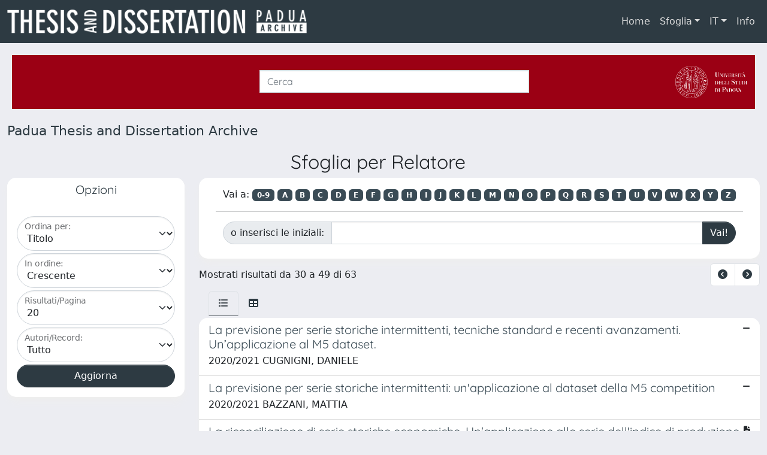

--- FILE ---
content_type: text/html;charset=utf-8
request_url: https://thesis.unipd.it/browse?type=contributorSupervisor&sort_by=ASC&order=1&rpp=20&etal=-1&authority=do10042&starts_with=S&offset=29
body_size: 81200
content:
<!DOCTYPE html>
<html lang="it">
<head>
	<meta charset="utf-8">
	<meta http-equiv="X-UA-Compatible" content="IE=edge">
	<meta name="viewport" content="width=device-width, initial-scale=1.0">
	<link rel="shortcut icon"  href="/sr/favicon.ico" />
<link rel="stylesheet" href="/sr/jquery-ui/jquery-ui.min.css">
<link rel="stylesheet" type="text/css" href="https://static.cineca.it/jd/npm/jgrowl@1.4.9/jquery.jgrowl.min.css" />
<link rel="stylesheet" href="https://static.cineca.it/jd/npm/select2@4.0.13/dist/css/select2.min.css" />
<link rel="stylesheet" href="https://static.cineca.it/jd/npm/select2-bootstrap-5-theme@1.1.1/dist/select2-bootstrap-5-theme.min.css" />
<link rel="stylesheet" href="/sr/cineca/css/bootstrap-ricerca.min.css">
<link rel="stylesheet" href="/sr/local.css"><title>Naviga UNITESI</title>
	<script src="https://static.cineca.it/jd/npm/jquery@3.7.1/dist/jquery.min.js" integrity="sha512-v2CJ7UaYy4JwqLDIrZUI/4hqeoQieOmAZNXBeQyjo21dadnwR+8ZaIJVT8EE2iyI61OV8e6M8PP2/4hpQINQ/g==" crossorigin="anonymous"></script>
<script type="text/javascript" src="/sr/jquery-ui/jquery-ui.min.js"></script>
<script type="text/javascript" src="/sr/jquery-ui-i18n/jquery.ui.datepicker-it.latest.js" charset="utf-8"></script>
<script src="https://static.cineca.it/jd/npm/bootstrap@5.2.3/dist/js/bootstrap.bundle.min.js" integrity="sha384-kenU1KFdBIe4zVF0s0G1M5b4hcpxyD9F7jL+jjXkk+Q2h455rYXK/7HAuoJl+0I4" crossorigin="anonymous"></script>
<script src="https://static.cineca.it/jd/npm/jgrowl@1.4.9/jquery.jgrowl.min.js"></script>
<script src="https://static.cineca.it/jd/npm/select2@4.0.13/dist/js/select2.full.min.js"></script>
<script type="text/javascript" src="/sr/jquery/js/jquery.displaytag-ajax-1.2.js"></script>
<script src="https://static.cineca.it/jd/npm/js-cookie@3.0.5/dist/js.cookie.min.js" integrity="sha256-WCzAhd2P6gRJF9Hv3oOOd+hFJi/QJbv+Azn4CGB8gfY=" crossorigin="anonymous" referrerpolicy="no-referrer"></script>
<script>
	var JQ = $;
	var j = $;
</script>
<script type="text/javascript">
</script>
<script type="text/javascript" src="/sr/cineca/js/cilea.js?fwkVersion=26.1.1.0"></script>
<script type="text/javascript" src="/sr/cineca/js/fragment.js?fwkVersion=26.1.1.0"></script>
<script type="text/javascript" src="/sr/cineca/js/treeview.js?fwkVersion=26.1.1.0"></script>
<script type="text/javascript" src="/sr/cineca/js/ap-tool.js?fwkVersion=26.1.1.0"></script>
<span style="display:none;" id="rememberToSaveText">Attenzione: i dati modificati non sono ancora stati salvati. Per confermare inserimenti o cancellazioni di voci è necessario confermare con il tasto SALVA/INSERISCI in fondo alla pagina</span>
<script type="text/javascript" src="/sr/cineca/js/print.js?fwkVersion=26.1.1.0"></script>
<script type="text/javascript" src="/sr/cineca/js/widget.js?fwkVersion=26.1.1.0"></script>
<script type="text/javascript" src="/sr/cineca/js/layout.js?fwkVersion=26.1.1.0"></script>




<script type="text/javascript">
	var authenticatedPersonId='';
	var authenticatedUser=false;
</script>
<script type="text/javascript" src="https://thesis.unipd.it/static/js/utils.js"></script>
	<script type="text/javascript" src="https://thesis.unipd.it/static/js/choice-support.js"></script>
<script type"text/javascript">
$(document).ready(function() {
	checkMoreless();
});
function checkMoreless() {
	if($('.moreless-more').length) {
		var more = $('<a class="btn-link"></a>').html('&nbsp;espandi');	
		more.click(function(){
			var moretext = $(this).next('.moreless-more');
			var lesstext = $(this).prev('.moreless-fixed');		
			lesstext.html(lesstext.html().substring(0, lesstext.html().length-3));		
			moretext.toggleClass('hide');
			$(this).toggleClass('hide');
			var less = $('<a class="btn-link"></a>').html('&nbsp;comprimi');
			less.click(function(){
				var moretext = $(this).prev('.moreless-more');
				moretext.toggleClass('hide');
				$(this).toggleClass('hide');
				moretext.prev('a').toggleClass('hide');
				var elements = document.getElementsByTagName('span');
				for (var i = 0; i < elements.length; i++) {				
					if((elements[i].className).indexOf('moreless-fixed') > -1) {
						if(elements[i].innerHTML.indexOf('...') == -1){
							elements[i].innerHTML=elements[i].innerHTML+'...';												
						}
					}
				}
			});
			moretext.after(less);
		});	
		$('.moreless-more').before(more);
		$('.moreless-more').toggleClass('hide');
		
	}
}
</script><script>
      window.customCookieJsonConfigPath='/sr/cookie-config.json';
    </script>
	<script src="https://static.iu.cineca.it/v1/default.js"></script>
	<script type="text/javascript">
	function isThirdPartyCookieEnabled() {
		var cookieString = Cookies.get('cc_cookie');
		if (cookieString==null||cookieString=="")
			return false;
		var cookieJson = JSON.parse(cookieString);
		var retValue = false;
		$.each(cookieJson.level , function (key, value) {
			if(value == 'thirdParty')
				retValue = true;
		});
		return retValue;
	}
	$(document).on('click', '.c-bn', function() { 
		Cookies.set('thirdParty',isThirdPartyCookieEnabled(), { path: '/'});
	});
	Cookies.set('thirdParty',isThirdPartyCookieEnabled(), { path: '/' });
	</script>
<script type="text/javascript">
	$(document).ready(function() {
		if (typeof trackEventCategoryDone === "undefined") {
			
			trackEvent('trackPageView');
		}
	});
	</script>
<script type="text/javascript" src="/sr/local.js?fwkVersion=26.1.1.0"></script>

	
	

	



</head>
<body class="body-default body-anonymous">
	



<header class="navbar navbar-expand-md navbar-dark bg-primary layout-top bg-primary iu-hide">
	<nav class="container-fluid flex-wrap flex-md-nowrap" aria-label="menu top">
		<a class="navbar-brand ps-0 pt-0 pb-0 pe-3" href="https://thesis.unipd.it/" aria-label="link homepage" id="uiLogoLink">
			<img src="/sr/logo_unitesi.png" alt="UNItesi" id="uiLogoImg" class="d-block my-1 navbar-brand-img"/>
		</a>
		<a class="navbar-brand ps-3 pt-0 pb-0 pe-3 me-3" href="https://thesis.unipd.it/" aria-label="link homepage università" id="customerLogoLink">
			<img src="/image/logo_customer.png" alt="UNItesi" id="clientLogoImg" class="d-block my-1 navbar-brand-img"/>
		</a>
		<button class="navbar-toggler" type="button" data-bs-toggle="collapse" data-bs-target="#navbarSupportedContent" aria-controls="navbarSupportedContent" aria-expanded="false" aria-label="mostra/nascondi menu">
			<span class="fas fa-bars"></span>
		</button>
		<div class="collapse navbar-collapse" id="navbarSupportedContent">
			<ul class="navbar-nav flex-row flex-wrap pt-2 py-md-0">
				







	
</ul>
			<ul class="navbar-nav flex-row flex-wrap ms-md-auto">
				<li class="nav-item col-6 col-md-auto " id="topNavHome">
					<a class="nav-link p-2" href="https://thesis.unipd.it/">Home</a>
				</li>
				<li class="nav-item col-6 col-md-auto dropdown">
					<a class="nav-link p-2 dropdown-toggle" href="#" id="navbarDropdownBrowse" role="button" data-bs-toggle="dropdown" aria-haspopup="true" aria-expanded="false">
						Sfoglia</a>
					<div class="dropdown-menu" aria-labelledby="navbarDropdownBrowse">
						<a class="dropdown-item" href="https://thesis.unipd.it/community-list">Macrotipologie<br/>&amp;&nbsp;tipologie</a>
							<div class="dropdown-divider"></div>
						<a class="dropdown-item" href="https://thesis.unipd.it/browse?type=title">Title</a>
						<a class="dropdown-item" href="https://thesis.unipd.it/browse?type=author">Autore</a>
						<a class="dropdown-item" href="https://thesis.unipd.it/browse?type=contributorSupervisor">Relatore</a>
						<a class="dropdown-item" href="https://thesis.unipd.it/browse?type=relationAcademicyear">Anno</a>
						<a class="dropdown-item" href="https://thesis.unipd.it/browse?type=relationDepartment">Dipartimento</a>
						<a class="dropdown-item" href="https://thesis.unipd.it/browse?type=relationCourse">Corso</a>
						<a class="dropdown-item" href="https://thesis.unipd.it/browse?type=contributorAdvisor">Correlatore</a>
						</div>
				</li>
			</ul>
			<form class="navbar-search-top d-flex" action="https://thesis.unipd.it/simple-search" method="get" role="search">
				<div class="input-group p-2">
					<input class="form-control bg-primary layout-top-input" type="search" placeholder="Ricerca in Unitesi" name="query" id="tequery" size="25" aria-label="Ricerca in Unitesi">
					<button class="btn btn-primary layout-top-input-btn" type="submit"><span class="fas fa-search"></span></button>
				</div>
			</form>
			<ul class="navbar-nav flex-row flex-wrap">
		 		<li class="nav-item col-6 col-md-auto dropdown">
					<a class="nav-link p-2 dropdown-toggle" href="#" id="navbarDropdownLanguage" role="button" data-bs-toggle="dropdown" aria-haspopup="true" aria-expanded="false">
						IT</a>
					<div class="dropdown-menu dropdown-menu-end" aria-labelledby="navbarDropdownLanguage">
						<a class="dropdown-item" href="javascript:reloadLanguageModuleAll('https://thesis.unipd.it',['ir'],'/language/change.json','it');" ><img src="/sr/cineca/images/flag/flag_it.png" alt="Italiano" title=""/>&nbsp;Italiano</a>
						<a class="dropdown-item" href="javascript:reloadLanguageModuleAll('https://thesis.unipd.it',['ir'],'/language/change.json','en');" ><img src="/sr/cineca/images/flag/flag_en.png" alt="English" title="English"/>&nbsp;English</a>
							</div>
				</li>
				<li class="nav-item col-6 col-md-auto ">
					









<script type="text/javascript">
<!-- Javascript starts here
document.write('<a class="nav-link p-2" href="#" onClick="var popupwin = window.open(\'/sr/static/info.htm\',\'dspacepopup\',\'height=600,width=850,resizable,scrollbars\');popupwin.focus();return false;">Info</a>');
// -->
</script><noscript><a href="/sr/static/info.htm" target="dspacepopup">Info</a></noscript>
</li>
				</ul>
		</div>
	</nav>
</header>




<div class="site-header iu-hide bg-secondary text-white">
				<div class="site-title CinecaSiteIntroduction" id="headerText">
					<div>
						<div class="page-header" style="width: 100%;">
	<div class="page-title CinecaSiteIntroduction float-end" id="headerLogoLeft">
		<a target="_blank" href="https://www.unipd.it/">
		<img src="/sr/cineca/images/interface/unitesi-logo.png" style="max-height: 60px;">
		</a>
		</div>
	<div class="page-title CinecaSiteIntroduction float-start" id="headerText">
		<h3>
			<form class="form-inline my-2 my-lg-0" action="/simple-search" method="get"> <input class="form-control mr-sm-2" type="search" placeholder="Cerca" name="query" id="tequery" size="60" aria-label="Cerca"> </form></h3>
		</div>
	
	<div class="clearfix"></div>
</div></div>
				</div>
			</div>
		<div class="container-xxl ps-0 pe-0 layout-no-sidebar" id="mainContainerDiv">
		



<main class="layout-main" id="content">
			<div class="container-fluid page-content">
	        	<nav aria-label="breadcrumb" class="mt-2 iu-hide">
	<form name="breadCrumbsForm" id="breadCrumbsForm" method="post">
		<ol class="breadcrumb rounded">
			<li class="breadcrumb-item"><a href="/">Padua Thesis and Dissertation Archive</a></li></ol>
	</form>
</nav>
















































	
	
















	
		
		
	
		





	


	




	
		
		
	
	



	
		
	
	
	

<h2 class="text-center">
	
		
			Sfoglia  per Relatore &nbsp;
		
		
	
</h2>
<div class="row mt-2">
	<div class="col-lg-3">
		



















	
		
		
	
	
	
	

<div class="card  text-center" id="browse_navigation">
	<div class="card-header bg-white text-primary"><h5>Opzioni</h5></div>
	
		
		
			<div class="card-body" id="browse_navigation_body">
				
			<form method="get" action="/browse" id="fullPageForm">
				<input type="hidden" name="filter_value_display" value=""/>
				<div id="browse_controls" class="d-flex justify-content-center">
					<div class="row g-0">
						<input type="hidden" name="type" value="contributorSupervisor"/>
						<input type="hidden" name="offset" value="29"/>
						
							
								<input type="hidden" name="authority" value="do10042"/>
							
							
						
						<div class="col-sm-6 col-lg-12 mb-1">
							<div class="form-floating">
								
								
									<select name="sort_by" class="form-select" >
										
											
												
												
												<option value="1" selected="selected">Titolo</option>
											
										
											
												
												
												<option value="2" >Data di pubblicazione</option>
											
										
											
												
												
												<option value="3" >Data di deposito</option>
											
										
											
												
												
												<option value="4" >anno</option>
											
										
									</select>
									<label for="sort_by">Ordina per:</label>
								
							</div>
						</div>
						<div class="col-sm-6 col-lg-12 mb-1">
							<div class="form-floating">
								<select name="order" class="form-select" >
									<option value="ASC" selected="selected">Crescente</option>
									<option value="DESC" >Decrescente</option>
								</select>
								<label for="order">In ordine:</label>
							</div>
						</div>
						<div class="col-sm-6 col-lg-12 mb-1">
							<div class="form-floating">
								<select name="rpp" class="form-select" >
									
										
										<option value="5" >5</option>
									
										
										<option value="10" >10</option>
									
										
										<option value="15" >15</option>
									
										
										<option value="20" selected="selected">20</option>
									
										
										<option value="25" >25</option>
									
										
										<option value="30" >30</option>
									
										
										<option value="35" >35</option>
									
										
										<option value="40" >40</option>
									
										
										<option value="45" >45</option>
									
										
										<option value="50" >50</option>
									
										
										<option value="55" >55</option>
									
										
										<option value="60" >60</option>
									
										
										<option value="65" >65</option>
									
										
										<option value="70" >70</option>
									
										
										<option value="75" >75</option>
									
										
										<option value="80" >80</option>
									
										
										<option value="85" >85</option>
									
										
										<option value="90" >90</option>
									
										
										<option value="95" >95</option>
									
										
										<option value="100" >100</option>
									 
								</select>
								<label for="rpp">Risultati/Pagina</label>
							</div>
						</div>
						
							<div class="col-sm-6 col-lg-12 mb-1">
								<div class="form-floating">
									<select name="etal" class="form-select" >
										
										
											
										
										<option value="0" selected="selected">Tutto</option>
										
										
										
										
											
												
												<option value="1" >1</option>
											
											
											
											
											
										
											
											
											
											
											
												<option value="5" >5</option>
											
										
											
											
											
											
											
												<option value="10" >10</option>
											
										
											
											
											
											
											
												<option value="15" >15</option>
											
										
											
											
											
											
											
												<option value="20" >20</option>
											
										
											
											
											
											
											
												<option value="25" >25</option>
											
										
											
											
											
											
											
												<option value="30" >30</option>
											
										
											
											
											
											
											
												<option value="35" >35</option>
											
										
											
											
											
											
											
												<option value="40" >40</option>
											
										
											
											
											
											
											
												<option value="45" >45</option>
											
										
											
											
											
											
											
												<option value="50" >50</option>
											
										
									</select>
									<label for="etal">Autori/Record:</label>
								</div>
							</div>
						
						<div class="d-grid gap-2">
							<input type="submit" class="btn btn-primary" name="submit_browse" value="Aggiorna"/>
							<script type="text/javascript">
							function submitExport(format) {
								$input=$('<input type="hidden" name="format"/>').val(format);
								$inputSubmit=$('<input type="hidden" name="submit_export_metadata"/>').val('submit');
								$('#fullPageForm').append($input);
								$('#fullPageForm').append($inputSubmit);
								$('#fullPageForm').submit();
								$input.remove();
								$inputSubmit.remove();
							}
							</script>
						</div>
					</div>
				</div>
			</form>
		
			</div>
		
	
	
</div>


	</div>
	<div class="col-lg-9">
		



















	
		
		
	
	
	
	

<div class="card  text-center mb-2" id="browse_navigation">
	
	
		
		
			<div class="card-body" id="browse_navigation_body">
				
			<div class="d-flex justify-content-center">
				<form method="get" action="/browse" class="form-inline">
					<input type="hidden" name="filter_value_display" value=""/>
					<input type="hidden" name="type" value="contributorSupervisor"/>
					<input type="hidden" name="sort_by" value="1"/>
					<input type="hidden" name="order" value="ASC"/>
					<input type="hidden" name="rpp" value="20"/>
					<input type="hidden" name="etal" value="-1" />
					
						
							<input type="hidden" name="authority" value="do10042"/>
						
						
					
					
						
						
							<div class="container no-underline">
								<span>Vai a:</span>
								<a class="badge bg-secondary" href="/browse?type=contributorSupervisor&sort_by=ASC&order=1&rpp=20&etal=-1&authority=do10042&amp;starts_with=0">0-9</a>
								
									<a class="badge bg-secondary" href="/browse?type=contributorSupervisor&sort_by=ASC&order=1&rpp=20&etal=-1&authority=do10042&amp;starts_with=A&filter_value_display=">A</a>
								
									<a class="badge bg-secondary" href="/browse?type=contributorSupervisor&sort_by=ASC&order=1&rpp=20&etal=-1&authority=do10042&amp;starts_with=B&filter_value_display=">B</a>
								
									<a class="badge bg-secondary" href="/browse?type=contributorSupervisor&sort_by=ASC&order=1&rpp=20&etal=-1&authority=do10042&amp;starts_with=C&filter_value_display=">C</a>
								
									<a class="badge bg-secondary" href="/browse?type=contributorSupervisor&sort_by=ASC&order=1&rpp=20&etal=-1&authority=do10042&amp;starts_with=D&filter_value_display=">D</a>
								
									<a class="badge bg-secondary" href="/browse?type=contributorSupervisor&sort_by=ASC&order=1&rpp=20&etal=-1&authority=do10042&amp;starts_with=E&filter_value_display=">E</a>
								
									<a class="badge bg-secondary" href="/browse?type=contributorSupervisor&sort_by=ASC&order=1&rpp=20&etal=-1&authority=do10042&amp;starts_with=F&filter_value_display=">F</a>
								
									<a class="badge bg-secondary" href="/browse?type=contributorSupervisor&sort_by=ASC&order=1&rpp=20&etal=-1&authority=do10042&amp;starts_with=G&filter_value_display=">G</a>
								
									<a class="badge bg-secondary" href="/browse?type=contributorSupervisor&sort_by=ASC&order=1&rpp=20&etal=-1&authority=do10042&amp;starts_with=H&filter_value_display=">H</a>
								
									<a class="badge bg-secondary" href="/browse?type=contributorSupervisor&sort_by=ASC&order=1&rpp=20&etal=-1&authority=do10042&amp;starts_with=I&filter_value_display=">I</a>
								
									<a class="badge bg-secondary" href="/browse?type=contributorSupervisor&sort_by=ASC&order=1&rpp=20&etal=-1&authority=do10042&amp;starts_with=J&filter_value_display=">J</a>
								
									<a class="badge bg-secondary" href="/browse?type=contributorSupervisor&sort_by=ASC&order=1&rpp=20&etal=-1&authority=do10042&amp;starts_with=K&filter_value_display=">K</a>
								
									<a class="badge bg-secondary" href="/browse?type=contributorSupervisor&sort_by=ASC&order=1&rpp=20&etal=-1&authority=do10042&amp;starts_with=L&filter_value_display=">L</a>
								
									<a class="badge bg-secondary" href="/browse?type=contributorSupervisor&sort_by=ASC&order=1&rpp=20&etal=-1&authority=do10042&amp;starts_with=M&filter_value_display=">M</a>
								
									<a class="badge bg-secondary" href="/browse?type=contributorSupervisor&sort_by=ASC&order=1&rpp=20&etal=-1&authority=do10042&amp;starts_with=N&filter_value_display=">N</a>
								
									<a class="badge bg-secondary" href="/browse?type=contributorSupervisor&sort_by=ASC&order=1&rpp=20&etal=-1&authority=do10042&amp;starts_with=O&filter_value_display=">O</a>
								
									<a class="badge bg-secondary" href="/browse?type=contributorSupervisor&sort_by=ASC&order=1&rpp=20&etal=-1&authority=do10042&amp;starts_with=P&filter_value_display=">P</a>
								
									<a class="badge bg-secondary" href="/browse?type=contributorSupervisor&sort_by=ASC&order=1&rpp=20&etal=-1&authority=do10042&amp;starts_with=Q&filter_value_display=">Q</a>
								
									<a class="badge bg-secondary" href="/browse?type=contributorSupervisor&sort_by=ASC&order=1&rpp=20&etal=-1&authority=do10042&amp;starts_with=R&filter_value_display=">R</a>
								
									<a class="badge bg-secondary" href="/browse?type=contributorSupervisor&sort_by=ASC&order=1&rpp=20&etal=-1&authority=do10042&amp;starts_with=S&filter_value_display=">S</a>
								
									<a class="badge bg-secondary" href="/browse?type=contributorSupervisor&sort_by=ASC&order=1&rpp=20&etal=-1&authority=do10042&amp;starts_with=T&filter_value_display=">T</a>
								
									<a class="badge bg-secondary" href="/browse?type=contributorSupervisor&sort_by=ASC&order=1&rpp=20&etal=-1&authority=do10042&amp;starts_with=U&filter_value_display=">U</a>
								
									<a class="badge bg-secondary" href="/browse?type=contributorSupervisor&sort_by=ASC&order=1&rpp=20&etal=-1&authority=do10042&amp;starts_with=V&filter_value_display=">V</a>
								
									<a class="badge bg-secondary" href="/browse?type=contributorSupervisor&sort_by=ASC&order=1&rpp=20&etal=-1&authority=do10042&amp;starts_with=W&filter_value_display=">W</a>
								
									<a class="badge bg-secondary" href="/browse?type=contributorSupervisor&sort_by=ASC&order=1&rpp=20&etal=-1&authority=do10042&amp;starts_with=X&filter_value_display=">X</a>
								
									<a class="badge bg-secondary" href="/browse?type=contributorSupervisor&sort_by=ASC&order=1&rpp=20&etal=-1&authority=do10042&amp;starts_with=Y&filter_value_display=">Y</a>
								
									<a class="badge bg-secondary" href="/browse?type=contributorSupervisor&sort_by=ASC&order=1&rpp=20&etal=-1&authority=do10042&amp;starts_with=Z&filter_value_display=">Z</a>
								
							</div>
							<hr class="container"/>
							<div class="container">
								<div class="input-group me-2 mb-2">
									<label class="input-group-text" for="starts_with">o inserisci le iniziali:</label>
									
										
										
											<input type="text" name="starts_with" class="form-control" />
										
									
									<input type="hidden" name="starts_with_custom" class="form-control" value="1" />
									<input type="submit" class="btn btn-primary" value="Vai!" />
								</div>
							</div>
						
					
				</form>
			</div>
		
			</div>
		
	
	
</div>


		

		<div class="row align-items-center mt-2 mb-2"><div class="col">
				Mostrati risultati da 30 a 49 di 63
			</div>
			<div class="col">
				<ul class="pagination justify-content-end mb-0">
					
						<li class="page-item"><a class="page-link"  href="/browse?type=contributorSupervisor&sort_by=ASC&order=1&rpp=20&etal=-1&authority=do10042&starts_with=S&offset=9"><i class="fas fa-chevron-circle-left"></i></a></li>
					
					
						<li class="page-item"><a class="page-link"  href="/browse?type=contributorSupervisor&sort_by=ASC&order=1&rpp=20&etal=-1&authority=do10042&starts_with=S&offset=49"><i class="fas fa-chevron-circle-right"></i></a></li>
					
				</ul>
			</div></div>
		
			
			
				





























<ul class="nav nav-tabs card-header-tabs ms-3 me-3">
	<li class="nav-item"><a class="nav-link active" data-bs-toggle="tab" href="#listView" id="listViewLi"><i class="fas fa-list" title="lista"></i></a></li>
	<li class="nav-item"><a class="nav-link" data-bs-toggle="tab" href="#tableView" id="tableViewLi"><i class="fas fa-table" title="tabella"></i></a></li>
	
</ul>
<div class="tab-content mt-1">




















	
		
		
	
	
	
	

<div class="card  tab-pane fade active show" id="listView">
	
	
		
			 <ul class="list-group list-group-flush">
			   
	
		
		
			
			
				
			
		
		<a class="list-group-item list-group-item-action" href="/handle/20.500.12608/1213">
			
			
			
			
			<div class="d-flex w-100 justify-content-between">
				<h5 class="mb-1 text-secondary">La previsione per serie storiche intermittenti, tecniche standard e recenti avanzamenti. Un’applicazione al M5 dataset.</h5>
				<small><i class="fas fa-minus tip" title="nessun file caricato"></i></small>
			</div>
			<p class="mb-1">2020/2021 CUGNIGNI, DANIELE</p>
		</a>
	
		
		
			
			
				
			
		
		<a class="list-group-item list-group-item-action" href="/handle/20.500.12608/1968">
			
			
			
			
			<div class="d-flex w-100 justify-content-between">
				<h5 class="mb-1 text-secondary">La previsione per serie storiche intermittenti: un'applicazione al dataset della M5 competition</h5>
				<small><i class="fas fa-minus tip" title="nessun file caricato"></i></small>
			</div>
			<p class="mb-1">2020/2021 BAZZANI, MATTIA</p>
		</a>
	
		
		
			
			
				
			
		
		<a class="list-group-item list-group-item-action" href="/handle/20.500.12608/14657">
			
			
			
			
			<div class="d-flex w-100 justify-content-between">
				<h5 class="mb-1 text-secondary">La riconciliazione di serie storiche economiche. Un'applicazione alle serie dell'indice di produzione industriale</h5>
				<small><i class="fas fa-file-alt tip" title="file in accesso aperto"></i></small>
			</div>
			<p class="mb-1">2011/2012 Bertazzo, Elena</p>
		</a>
	
		
		
			
			
				
			
		
		<a class="list-group-item list-group-item-action" href="/handle/20.500.12608/25620">
			
			
			
			
			<div class="d-flex w-100 justify-content-between">
				<h5 class="mb-1 text-secondary">La valutazione dell'accuratezza delle previsioni: indici classici e il Mase</h5>
				<small><i class="fas fa-file-alt tip" title="file in accesso aperto"></i></small>
			</div>
			<p class="mb-1">2016/2017 Zancan, Valeria</p>
		</a>
	
		
		
			
			
				
			
		
		<a class="list-group-item list-group-item-action" href="/handle/20.500.12608/13188">
			
			
			
			
			<div class="d-flex w-100 justify-content-between">
				<h5 class="mb-1 text-secondary">Le previsioni di vendita: il caso Oviesse</h5>
				<small><i class="fas fa-file-alt tip" title="file in accesso aperto"></i></small>
			</div>
			<p class="mb-1">2009/2010 Cecchetto, Paola</p>
		</a>
	
		
		
			
			
				
			
		
		<a class="list-group-item list-group-item-action" href="/handle/20.500.12608/12772">
			
			
			
			
			<div class="d-flex w-100 justify-content-between">
				<h5 class="mb-1 text-secondary">Le revisioni del PIL in dieci paesi: un'analisi empirica su dati pubblicati dall' OECD</h5>
				<small><i class="fas fa-file-alt tip" title="file in accesso aperto"></i></small>
			</div>
			<p class="mb-1">2007/2008 Lorenzetti, Claudia</p>
		</a>
	
		
		
			
			
				
			
		
		<a class="list-group-item list-group-item-action" href="/handle/20.500.12608/12267">
			
			
			
			
			<div class="d-flex w-100 justify-content-between">
				<h5 class="mb-1 text-secondary">Le revisioni del PIL nei paesi dell'OCSE: aspetti metodologici e analisi empiriche</h5>
				<small><i class="fas fa-file-alt tip" title="file in accesso aperto"></i></small>
			</div>
			<p class="mb-1">2006/2007 Tosetto, Elena</p>
		</a>
	
		
		
			
			
				
			
		
		<a class="list-group-item list-group-item-action" href="/handle/20.500.12608/12270">
			
			
			
			
			<div class="d-flex w-100 justify-content-between">
				<h5 class="mb-1 text-secondary">Le Revisioni dell'Indice della Produzione Industriale. L'analisi dell'OECD e Approfondimenti sul caso Italiano..</h5>
				<small><i class="fas fa-file-alt tip" title="file in accesso aperto"></i></small>
			</div>
			<p class="mb-1">2006/2007 Menesello, Erica</p>
		</a>
	
		
		
			
			
				
			
		
		<a class="list-group-item list-group-item-action" href="/handle/20.500.12608/11343">
			
			
			
			
			<div class="d-flex w-100 justify-content-between">
				<h5 class="mb-1 text-secondary">Machine learning e previsione di serie storiche: le potenzialità di "forecastML"</h5>
				<small><i class="fas fa-ban tip" title="file riservati all'amministratore"></i></small>
			</div>
			<p class="mb-1">2021/2022 ROTOLO, LETIZIA</p>
		</a>
	
		
		
			
			
				
			
		
		<a class="list-group-item list-group-item-action" href="/handle/20.500.12608/53559">
			
			
			
			
			<div class="d-flex w-100 justify-content-between">
				<h5 class="mb-1 text-secondary">MISURARE IL BENESSERE EQUO E SOSTENIBILE PER LA PIANIFICAZIONE E LA VALUTAZIONE DELLE POLITICHE ECONOMICHE</h5>
				<small><i class="fas fa-file-alt tip" title="file in accesso aperto"></i></small>
			</div>
			<p class="mb-1">2022/2023 CHIOCCA, ANDREA NICOLA</p>
		</a>
	
		
		
			
			
				
			
		
		<a class="list-group-item list-group-item-action" href="/handle/20.500.12608/31432">
			
			
			
			
			<div class="d-flex w-100 justify-content-between">
				<h5 class="mb-1 text-secondary">Nuove misure per la valutazione dell'accuratezza delle previsioni</h5>
				<small><i class="fas fa-ban tip" title="file riservati all'amministratore"></i></small>
			</div>
			<p class="mb-1">2021/2022 VIDOTTO, RICCARDO</p>
		</a>
	
		
		
			
			
				
			
		
		<a class="list-group-item list-group-item-action" href="/handle/20.500.12608/12052">
			
			
			
			
			<div class="d-flex w-100 justify-content-between">
				<h5 class="mb-1 text-secondary">Prevedere avvalendosi di un real-time data set</h5>
				<small><i class="fas fa-file-alt tip" title="file in accesso aperto"></i></small>
			</div>
			<p class="mb-1">2003/2004 Baldin, Vincenza</p>
		</a>
	
		
		
			
			
				
			
		
		<a class="list-group-item list-group-item-action" href="/handle/20.500.12608/1219">
			
			
			
			
			<div class="d-flex w-100 justify-content-between">
				<h5 class="mb-1 text-secondary">Previsione di serie storiche di tipo gerarchico attraverso l'utilizzo del pacchetto 'FoReco'</h5>
				<small><i class="fas fa-minus tip" title="nessun file caricato"></i></small>
			</div>
			<p class="mb-1">2020/2021 SALVALAGGIO, LISA</p>
		</a>
	
		
		
			
			
				
			
		
		<a class="list-group-item list-group-item-action" href="/handle/20.500.12608/49748">
			
			
			
			
			<div class="d-flex w-100 justify-content-between">
				<h5 class="mb-1 text-secondary">Privacy e ricerca scientifica: un percorso verso l'equilibrio nell'utilizzo responsabile dei microdati.</h5>
				<small><i class="fas fa-file-alt tip" title="file in accesso aperto"></i></small>
			</div>
			<p class="mb-1">2022/2023 PALMARIN, LORIS</p>
		</a>
	
		
		
			
			
				
			
		
		<a class="list-group-item list-group-item-action" href="/handle/20.500.12608/27936">
			
			
			
			
			<div class="d-flex w-100 justify-content-between">
				<h5 class="mb-1 text-secondary">Procedure automatiche di identificazione di serie storiche e performance previsive</h5>
				<small><i class="fas fa-file-alt tip" title="file in accesso aperto"></i></small>
			</div>
			<p class="mb-1">2017/2018 Contisciani, Martina</p>
		</a>
	
		
		
			
			
				
			
		
		<a class="list-group-item list-group-item-action" href="/handle/20.500.12608/4986">
			
			
			
			
			<div class="d-flex w-100 justify-content-between">
				<h5 class="mb-1 text-secondary">PROPHET: PREVISIONI ROBUSTE CON UN MODELLO FLESSIBILE. Applicazione ad una serie storica con osservazioni orarie.</h5>
				<small><i class="fas fa-minus tip" title="nessun file caricato"></i></small>
			</div>
			<p class="mb-1">2020/2021 VIGNATO, ALESSANDRO</p>
		</a>
	
		
		
			
			
				
			
		
		<a class="list-group-item list-group-item-action" href="/handle/20.500.12608/12694">
			
			
			
			
			<div class="d-flex w-100 justify-content-between">
				<h5 class="mb-1 text-secondary">Qualità delle serie storiche economiche e triangoli di  revisione. L'esperienza dell'ONS.</h5>
				<small><i class="fas fa-file-alt tip" title="file in accesso aperto"></i></small>
			</div>
			<p class="mb-1">2010/2011 Azzalin, Valentina</p>
		</a>
	
		
		
			
			
				
			
		
		<a class="list-group-item list-group-item-action" href="/handle/20.500.12608/12058">
			
			
			
			
			<div class="d-flex w-100 justify-content-between">
				<h5 class="mb-1 text-secondary">Recenti sviluppi nell'analisi delle revisioni nei dati economici</h5>
				<small><i class="fas fa-file-alt tip" title="file in accesso aperto"></i></small>
			</div>
			<p class="mb-1">2003/2004 Bordignon, Monia</p>
		</a>
	
		
		
			
			
				
			
		
		<a class="list-group-item list-group-item-action" href="/handle/20.500.12608/35390">
			
			
			
			
			<div class="d-flex w-100 justify-content-between">
				<h5 class="mb-1 text-secondary">Riconciliazione contemporanea e temporale di previsioni di serie storiche in Python</h5>
				<small><i class="fas fa-file-alt tip" title="file in accesso aperto"></i></small>
			</div>
			<p class="mb-1">2021/2022 MARONILLI, ALBERTO</p>
		</a>
	
		
		
			
			
				
			
		
		<a class="list-group-item list-group-item-action" href="/handle/20.500.12608/23441">
			
			
			
			
			<div class="d-flex w-100 justify-content-between">
				<h5 class="mb-1 text-secondary">Riconciliazione contemporanea, temporale e cross-temporale di previsioni di serie storiche</h5>
				<small><i class="fas fa-file-alt tip" title="file in accesso aperto"></i></small>
			</div>
			<p class="mb-1">2020/2021 Girolimetto, Daniele</p>
		</a>
	

			  </ul>
		
		
	
	
</div>






















	
		
		
	
	
	
	

<div class="card  tab-pane fade" id="tableView">
	
	
		
		
			<div class="card-body" id="tableView_body">
				
<table align="center" class="table table-striped table-hover" summary="This table browses all dspace content" style="width: ; table-layout: fixed;">
	<thead>
		
		<tr id="r_1">
			
				
				
				
				
				<th id="t_1_1" class="oddRowOddCol">
					
						
						Tipologia
					
				 </th>
			
				
				
				
				
				<th id="t_1_2" class="oddRowEvenCol">
					
						
						Anno
					
				 </th>
			
				
				
				
				
				<th id="t_1_3" class="oddRowOddCol">
					
						
						Titolo
					
				 </th>
			
				
				
				
				
				<th id="t_1_4" class="oddRowEvenCol">
					
						
						Titolo inglese
					
				 </th>
			
				
				
				
				
				<th id="t_1_5" class="oddRowOddCol">
					
						
						Autore
					
				 </th>
			
				
				
				
				
				<th id="t_1_6" class="oddRowEvenCol">
					
						
						File
					
				 </th>
			
			
		</tr>
	</thead>
	<tbody>
		
			<tr id="r_2">
				
				
				
					
					
					
					
					
					
					<td id="t_2_1" headers="t_2_1" class="evenRowOddCol">
						




























	
	


	
		
		
		
		
		
	





	
	
	
	
	
	
	
		
		
		
		
		
		
		
		
			
			
				
				
				
				
				
				
				
				
				
				
				
				
					
				
			
			
		
		
		
		
	


<em>Lauree triennali</em>


					</td>
				
					
					
					
					
					
					
					<td id="t_2_2" headers="t_2_2" class="evenRowEvenCol">
						




























	
	


	
		
		
		
		
		
	





	
	
	
		
			
			
		
	
	
	
	
	


2020


					</td>
				
					
					
					
					
					
					
					<td id="t_2_3" headers="t_2_3" class="evenRowOddCol">
						




























	
	


	
		
		
		
		
		
	





	
	
	
	
	
		
		
		
	
	
	


<a href="/handle/20.500.12608/1213">La previsione per serie storiche intermittenti, tecniche standard e recenti avanzamenti. Un’applicazione al M5 dataset.</a>


					</td>
				
					
					
					
					
					
					
					<td id="t_2_4" headers="t_2_4" class="evenRowEvenCol">
						




























	
	


	
		
		
		
		
		
	





	
	
	
	
	
	
	
		
		
		
		
		
		
		
		
			
			
				
				
				
				
				
				
				
				
				
				
				
				
					
				
			
			
		
		
		
		
	


<em>The forecast for intermittent time series, standard techniques and recent advances. An application to the M5 dataset.</em>


					</td>
				
					
					
					
					
					
					
					<td id="t_2_5" headers="t_2_5" class="evenRowOddCol">
						




























	
	


	
		
		
		
		
		
	





	
	
	
	
	
	
	
		
		
		
		
		
			
			
			
		
		
		
		
			
			
				
				
				
				
				
				
				
					
						
							
							
						
						
						
					
				
				
				
				
				
				
			
			
		
		
		
		
	


<em><a href="/browse?type=author&authority=st837017" class="authority author">CUGNIGNI, DANIELE</a></em>


					</td>
				
					
					
					
					
					
					
					<td id="t_2_6" headers="t_2_6" class="evenRowEvenCol">
						




























	
	


	
		
		
		
		
		
	





	
		
			
		
	
	
	
	
	
	
	


<span><i class="fas fa-minus tip" title="nessun file caricato"></i></span>


					</td>
				
					
			</tr>
		
			<tr id="r_3">
				
				
				
					
					
					
					
					
					
					<td id="t_3_1" headers="t_3_1" class="oddRowOddCol">
						




























	
	


	
		
		
		
		
		
	





	
	
	
	
	
	
	
		
		
		
		
		
		
		
		
			
			
				
				
				
				
				
				
				
				
				
				
				
				
					
				
			
			
		
		
		
		
	


<em>Lauree triennali</em>


					</td>
				
					
					
					
					
					
					
					<td id="t_3_2" headers="t_3_2" class="oddRowEvenCol">
						




























	
	


	
		
		
		
		
		
	





	
	
	
		
			
			
		
	
	
	
	
	


2020


					</td>
				
					
					
					
					
					
					
					<td id="t_3_3" headers="t_3_3" class="oddRowOddCol">
						




























	
	


	
		
		
		
		
		
	





	
	
	
	
	
		
		
		
	
	
	


<a href="/handle/20.500.12608/1968">La previsione per serie storiche intermittenti: un&#039;applicazione al dataset della M5 competition</a>


					</td>
				
					
					
					
					
					
					
					<td id="t_3_4" headers="t_3_4" class="oddRowEvenCol">
						




























	
	


	
		
		
		
		
		
	





	
	
	
	
	
	
	
		
		
		
		
		
		
		
		
			
			
				
				
				
				
				
				
				
				
				
				
				
				
					
				
			
			
		
		
		
		
	


<em>Intermittent time series forecasting: An application to the M5 competition dataset</em>


					</td>
				
					
					
					
					
					
					
					<td id="t_3_5" headers="t_3_5" class="oddRowOddCol">
						




























	
	


	
		
		
		
		
		
	





	
	
	
	
	
	
	
		
		
		
		
		
			
			
			
		
		
		
		
			
			
				
				
				
				
				
				
				
					
						
							
							
						
						
						
					
				
				
				
				
				
				
			
			
		
		
		
		
	


<em><a href="/browse?type=author&authority=st835436" class="authority author">BAZZANI, MATTIA</a></em>


					</td>
				
					
					
					
					
					
					
					<td id="t_3_6" headers="t_3_6" class="oddRowEvenCol">
						




























	
	


	
		
		
		
		
		
	





	
		
			
		
	
	
	
	
	
	
	


<span><i class="fas fa-minus tip" title="nessun file caricato"></i></span>


					</td>
				
					
			</tr>
		
			<tr id="r_4">
				
				
				
					
					
					
					
					
					
					<td id="t_4_1" headers="t_4_1" class="evenRowOddCol">
						




























	
	


	
		
		
		
		
		
	





	
	
	
	
	
	
	
		
		
		
		
		
		
		
		
			
			
				
				
				
				
				
				
				
				
				
				
				
				
					
				
			
			
		
		
		
		
	


<em>Lauree specialistiche</em>


					</td>
				
					
					
					
					
					
					
					<td id="t_4_2" headers="t_4_2" class="evenRowEvenCol">
						




























	
	


	
		
		
		
		
		
	





	
	
	
		
			
			
		
	
	
	
	
	


2011


					</td>
				
					
					
					
					
					
					
					<td id="t_4_3" headers="t_4_3" class="evenRowOddCol">
						




























	
	


	
		
		
		
		
		
	





	
	
	
	
	
		
		
		
	
	
	


<a href="/handle/20.500.12608/14657">La riconciliazione di serie storiche economiche. Un&#039;applicazione alle serie dell&#039;indice di produzione industriale</a>


					</td>
				
					
					
					
					
					
					
					<td id="t_4_4" headers="t_4_4" class="evenRowEvenCol">
						




























	
	


	
		
		
		
		
		
	





	
	
	
	
	
	
	
		
		
		
		
		
		
		
		
		
		
		
	


<em>-</em>


					</td>
				
					
					
					
					
					
					
					<td id="t_4_5" headers="t_4_5" class="evenRowOddCol">
						




























	
	


	
		
		
		
		
		
	





	
	
	
	
	
	
	
		
		
		
		
		
			
			
			
		
		
		
		
			
			
				
				
				
				
				
				
				
					
						
							
							
						
						
						
					
				
				
				
				
				
				
			
			
		
		
		
		
	


<em><a href="/browse?type=author&authority=ist47490" class="authority author">Bertazzo, Elena</a></em>


					</td>
				
					
					
					
					
					
					
					<td id="t_4_6" headers="t_4_6" class="evenRowEvenCol">
						




























	
	


	
		
		
		
		
		
	





	
		
			
		
	
	
	
	
	
	
	


<span><i class="fas fa-file-alt tip" title="file in accesso aperto"></i></span>


					</td>
				
					
			</tr>
		
			<tr id="r_5">
				
				
				
					
					
					
					
					
					
					<td id="t_5_1" headers="t_5_1" class="oddRowOddCol">
						




























	
	


	
		
		
		
		
		
	





	
	
	
	
	
	
	
		
		
		
		
		
		
		
		
			
			
				
				
				
				
				
				
				
				
				
				
				
				
					
				
			
			
		
		
		
		
	


<em>Lauree triennali</em>


					</td>
				
					
					
					
					
					
					
					<td id="t_5_2" headers="t_5_2" class="oddRowEvenCol">
						




























	
	


	
		
		
		
		
		
	





	
	
	
		
			
			
		
	
	
	
	
	


2016


					</td>
				
					
					
					
					
					
					
					<td id="t_5_3" headers="t_5_3" class="oddRowOddCol">
						




























	
	


	
		
		
		
		
		
	





	
	
	
	
	
		
		
		
	
	
	


<a href="/handle/20.500.12608/25620">La valutazione dell&#039;accuratezza delle previsioni: indici classici e il Mase</a>


					</td>
				
					
					
					
					
					
					
					<td id="t_5_4" headers="t_5_4" class="oddRowEvenCol">
						




























	
	


	
		
		
		
		
		
	





	
	
	
	
	
	
	
		
		
		
		
		
		
		
		
		
		
		
	


<em>-</em>


					</td>
				
					
					
					
					
					
					
					<td id="t_5_5" headers="t_5_5" class="oddRowOddCol">
						




























	
	


	
		
		
		
		
		
	





	
	
	
	
	
	
	
		
		
		
		
		
			
			
			
		
		
		
		
			
			
				
				
				
				
				
				
				
					
						
							
							
						
						
						
					
				
				
				
				
				
				
			
			
		
		
		
		
	


<em><a href="/browse?type=author&authority=ist45433" class="authority author">Zancan, Valeria</a></em>


					</td>
				
					
					
					
					
					
					
					<td id="t_5_6" headers="t_5_6" class="oddRowEvenCol">
						




























	
	


	
		
		
		
		
		
	





	
		
			
		
	
	
	
	
	
	
	


<span><i class="fas fa-file-alt tip" title="file in accesso aperto"></i></span>


					</td>
				
					
			</tr>
		
			<tr id="r_6">
				
				
				
					
					
					
					
					
					
					<td id="t_6_1" headers="t_6_1" class="evenRowOddCol">
						




























	
	


	
		
		
		
		
		
	





	
	
	
	
	
	
	
		
		
		
		
		
		
		
		
			
			
				
				
				
				
				
				
				
				
				
				
				
				
					
				
			
			
		
		
		
		
	


<em>Lauree triennali</em>


					</td>
				
					
					
					
					
					
					
					<td id="t_6_2" headers="t_6_2" class="evenRowEvenCol">
						




























	
	


	
		
		
		
		
		
	





	
	
	
		
			
			
		
	
	
	
	
	


2009


					</td>
				
					
					
					
					
					
					
					<td id="t_6_3" headers="t_6_3" class="evenRowOddCol">
						




























	
	


	
		
		
		
		
		
	





	
	
	
	
	
		
		
		
	
	
	


<a href="/handle/20.500.12608/13188">Le previsioni di vendita: il caso Oviesse</a>


					</td>
				
					
					
					
					
					
					
					<td id="t_6_4" headers="t_6_4" class="evenRowEvenCol">
						




























	
	


	
		
		
		
		
		
	





	
	
	
	
	
	
	
		
		
		
		
		
		
		
		
		
		
		
	


<em>-</em>


					</td>
				
					
					
					
					
					
					
					<td id="t_6_5" headers="t_6_5" class="evenRowOddCol">
						




























	
	


	
		
		
		
		
		
	





	
	
	
	
	
	
	
		
		
		
		
		
			
			
			
		
		
		
		
			
			
				
				
				
				
				
				
				
					
						
							
							
						
						
						
					
				
				
				
				
				
				
			
			
		
		
		
		
	


<em><a href="/browse?type=author&authority=ist49675" class="authority author">Cecchetto, Paola</a></em>


					</td>
				
					
					
					
					
					
					
					<td id="t_6_6" headers="t_6_6" class="evenRowEvenCol">
						




























	
	


	
		
		
		
		
		
	





	
		
			
		
	
	
	
	
	
	
	


<span><i class="fas fa-file-alt tip" title="file in accesso aperto"></i></span>


					</td>
				
					
			</tr>
		
			<tr id="r_7">
				
				
				
					
					
					
					
					
					
					<td id="t_7_1" headers="t_7_1" class="oddRowOddCol">
						




























	
	


	
		
		
		
		
		
	





	
	
	
	
	
	
	
		
		
		
		
		
		
		
		
			
			
				
				
				
				
				
				
				
				
				
				
				
				
					
				
			
			
		
		
		
		
	


<em>Lauree specialistiche</em>


					</td>
				
					
					
					
					
					
					
					<td id="t_7_2" headers="t_7_2" class="oddRowEvenCol">
						




























	
	


	
		
		
		
		
		
	





	
	
	
		
			
			
		
	
	
	
	
	


2007


					</td>
				
					
					
					
					
					
					
					<td id="t_7_3" headers="t_7_3" class="oddRowOddCol">
						




























	
	


	
		
		
		
		
		
	





	
	
	
	
	
		
		
		
	
	
	


<a href="/handle/20.500.12608/12772">Le revisioni del PIL in dieci paesi: un&#039;analisi empirica su dati pubblicati dall&#039; OECD</a>


					</td>
				
					
					
					
					
					
					
					<td id="t_7_4" headers="t_7_4" class="oddRowEvenCol">
						




























	
	


	
		
		
		
		
		
	





	
	
	
	
	
	
	
		
		
		
		
		
		
		
		
		
		
		
	


<em>-</em>


					</td>
				
					
					
					
					
					
					
					<td id="t_7_5" headers="t_7_5" class="oddRowOddCol">
						




























	
	


	
		
		
		
		
		
	





	
	
	
	
	
	
	
		
		
		
		
		
			
			
			
		
		
		
		
			
			
				
				
				
				
				
				
				
					
						
							
							
						
						
						
					
				
				
				
				
				
				
			
			
		
		
		
		
	


<em><a href="/browse?type=author&authority=ist43691" class="authority author">Lorenzetti, Claudia</a></em>


					</td>
				
					
					
					
					
					
					
					<td id="t_7_6" headers="t_7_6" class="oddRowEvenCol">
						




























	
	


	
		
		
		
		
		
	





	
		
			
		
	
	
	
	
	
	
	


<span><i class="fas fa-file-alt tip" title="file in accesso aperto"></i></span>


					</td>
				
					
			</tr>
		
			<tr id="r_8">
				
				
				
					
					
					
					
					
					
					<td id="t_8_1" headers="t_8_1" class="evenRowOddCol">
						




























	
	


	
		
		
		
		
		
	





	
	
	
	
	
	
	
		
		
		
		
		
		
		
		
			
			
				
				
				
				
				
				
				
				
				
				
				
				
					
				
			
			
		
		
		
		
	


<em>Lauree specialistiche</em>


					</td>
				
					
					
					
					
					
					
					<td id="t_8_2" headers="t_8_2" class="evenRowEvenCol">
						




























	
	


	
		
		
		
		
		
	





	
	
	
		
			
			
		
	
	
	
	
	


2006


					</td>
				
					
					
					
					
					
					
					<td id="t_8_3" headers="t_8_3" class="evenRowOddCol">
						




























	
	


	
		
		
		
		
		
	





	
	
	
	
	
		
		
		
	
	
	


<a href="/handle/20.500.12608/12267">Le revisioni del PIL nei paesi dell&#039;OCSE: aspetti metodologici e analisi empiriche</a>


					</td>
				
					
					
					
					
					
					
					<td id="t_8_4" headers="t_8_4" class="evenRowEvenCol">
						




























	
	


	
		
		
		
		
		
	





	
	
	
	
	
	
	
		
		
		
		
		
		
		
		
		
		
		
	


<em>-</em>


					</td>
				
					
					
					
					
					
					
					<td id="t_8_5" headers="t_8_5" class="evenRowOddCol">
						




























	
	


	
		
		
		
		
		
	





	
	
	
	
	
	
	
		
		
		
		
		
			
			
			
		
		
		
		
			
			
				
				
				
				
				
				
				
					
						
							
							
						
						
						
					
				
				
				
				
				
				
			
			
		
		
		
		
	


<em><a href="/browse?type=author&authority=ist14566" class="authority author">Tosetto, Elena</a></em>


					</td>
				
					
					
					
					
					
					
					<td id="t_8_6" headers="t_8_6" class="evenRowEvenCol">
						




























	
	


	
		
		
		
		
		
	





	
		
			
		
	
	
	
	
	
	
	


<span><i class="fas fa-file-alt tip" title="file in accesso aperto"></i></span>


					</td>
				
					
			</tr>
		
			<tr id="r_9">
				
				
				
					
					
					
					
					
					
					<td id="t_9_1" headers="t_9_1" class="oddRowOddCol">
						




























	
	


	
		
		
		
		
		
	





	
	
	
	
	
	
	
		
		
		
		
		
		
		
		
			
			
				
				
				
				
				
				
				
				
				
				
				
				
					
				
			
			
		
		
		
		
	


<em>Lauree triennali</em>


					</td>
				
					
					
					
					
					
					
					<td id="t_9_2" headers="t_9_2" class="oddRowEvenCol">
						




























	
	


	
		
		
		
		
		
	





	
	
	
		
			
			
		
	
	
	
	
	


2006


					</td>
				
					
					
					
					
					
					
					<td id="t_9_3" headers="t_9_3" class="oddRowOddCol">
						




























	
	


	
		
		
		
		
		
	





	
	
	
	
	
		
		
		
	
	
	


<a href="/handle/20.500.12608/12270">Le Revisioni dell&#039;Indice della Produzione Industriale. L&#039;analisi dell&#039;OECD e Approfondimenti sul caso Italiano..</a>


					</td>
				
					
					
					
					
					
					
					<td id="t_9_4" headers="t_9_4" class="oddRowEvenCol">
						




























	
	


	
		
		
		
		
		
	





	
	
	
	
	
	
	
		
		
		
		
		
		
		
		
		
		
		
	


<em>-</em>


					</td>
				
					
					
					
					
					
					
					<td id="t_9_5" headers="t_9_5" class="oddRowOddCol">
						




























	
	


	
		
		
		
		
		
	





	
	
	
	
	
	
	
		
		
		
		
		
			
			
			
		
		
		
		
			
			
				
				
				
				
				
				
				
					
						
							
							
						
						
						
					
				
				
				
				
				
				
			
			
		
		
		
		
	


<em><a href="/browse?type=author&authority=ist52027" class="authority author">Menesello, Erica</a></em>


					</td>
				
					
					
					
					
					
					
					<td id="t_9_6" headers="t_9_6" class="oddRowEvenCol">
						




























	
	


	
		
		
		
		
		
	





	
		
			
		
	
	
	
	
	
	
	


<span><i class="fas fa-file-alt tip" title="file in accesso aperto"></i></span>


					</td>
				
					
			</tr>
		
			<tr id="r_10">
				
				
				
					
					
					
					
					
					
					<td id="t_10_1" headers="t_10_1" class="evenRowOddCol">
						




























	
	


	
		
		
		
		
		
	





	
	
	
	
	
	
	
		
		
		
		
		
		
		
		
			
			
				
				
				
				
				
				
				
				
				
				
				
				
					
				
			
			
		
		
		
		
	


<em>Lauree triennali</em>


					</td>
				
					
					
					
					
					
					
					<td id="t_10_2" headers="t_10_2" class="evenRowEvenCol">
						




























	
	


	
		
		
		
		
		
	





	
	
	
		
			
			
		
	
	
	
	
	


2021


					</td>
				
					
					
					
					
					
					
					<td id="t_10_3" headers="t_10_3" class="evenRowOddCol">
						




























	
	


	
		
		
		
		
		
	





	
	
	
	
	
		
		
		
	
	
	


<a href="/handle/20.500.12608/11343">Machine learning e previsione di serie storiche: le potenzialità di &#034;forecastML&#034;</a>


					</td>
				
					
					
					
					
					
					
					<td id="t_10_4" headers="t_10_4" class="evenRowEvenCol">
						




























	
	


	
		
		
		
		
		
	





	
	
	
	
	
	
	
		
		
		
		
		
		
		
		
			
			
				
				
				
				
				
				
				
				
				
				
				
				
					
				
			
			
		
		
		
		
	


<em>Machine learning for time series forecasting: &quot;forecastML&quot; potentialities</em>


					</td>
				
					
					
					
					
					
					
					<td id="t_10_5" headers="t_10_5" class="evenRowOddCol">
						




























	
	


	
		
		
		
		
		
	





	
	
	
	
	
	
	
		
		
		
		
		
			
			
			
		
		
		
		
			
			
				
				
				
				
				
				
				
					
						
							
							
						
						
						
					
				
				
				
				
				
				
			
			
		
		
		
		
	


<em><a href="/browse?type=author&authority=st834461" class="authority author">ROTOLO, LETIZIA</a></em>


					</td>
				
					
					
					
					
					
					
					<td id="t_10_6" headers="t_10_6" class="evenRowEvenCol">
						




























	
	


	
		
		
		
		
		
	





	
		
			
		
	
	
	
	
	
	
	


<span><i class="fas fa-ban tip" title="file riservati all'amministratore"></i></span>


					</td>
				
					
			</tr>
		
			<tr id="r_11">
				
				
				
					
					
					
					
					
					
					<td id="t_11_1" headers="t_11_1" class="oddRowOddCol">
						




























	
	


	
		
		
		
		
		
	





	
	
	
	
	
	
	
		
		
		
		
		
		
		
		
			
			
				
				
				
				
				
				
				
				
				
				
				
				
					
				
			
			
		
		
		
		
	


<em>Lauree triennali</em>


					</td>
				
					
					
					
					
					
					
					<td id="t_11_2" headers="t_11_2" class="oddRowEvenCol">
						




























	
	


	
		
		
		
		
		
	





	
	
	
		
			
			
		
	
	
	
	
	


2022


					</td>
				
					
					
					
					
					
					
					<td id="t_11_3" headers="t_11_3" class="oddRowOddCol">
						




























	
	


	
		
		
		
		
		
	





	
	
	
	
	
		
		
		
	
	
	


<a href="/handle/20.500.12608/53559">MISURARE IL BENESSERE EQUO E SOSTENIBILE PER LA PIANIFICAZIONE E LA VALUTAZIONE DELLE POLITICHE ECONOMICHE</a>


					</td>
				
					
					
					
					
					
					
					<td id="t_11_4" headers="t_11_4" class="oddRowEvenCol">
						




























	
	


	
		
		
		
		
		
	





	
	
	
	
	
	
	
		
		
		
		
		
		
		
		
			
			
				
				
				
				
				
				
				
				
				
				
				
				
					
				
			
			
		
		
		
		
	


<em>MEASURING FAIR AND SUSTAINABLE WELL-BEING FOR ECONOMIC POLICY PLANNING AND EVALUATION</em>


					</td>
				
					
					
					
					
					
					
					<td id="t_11_5" headers="t_11_5" class="oddRowOddCol">
						




























	
	


	
		
		
		
		
		
	





	
	
	
	
	
	
	
		
		
		
		
		
			
			
			
		
		
		
		
			
			
				
				
				
				
				
				
				
					
						
							
							
						
						
						
					
				
				
				
				
				
				
			
			
		
		
		
		
	


<em><a href="/browse?type=author&authority=st883227" class="authority author">CHIOCCA, ANDREA NICOLA</a></em>


					</td>
				
					
					
					
					
					
					
					<td id="t_11_6" headers="t_11_6" class="oddRowEvenCol">
						




























	
	


	
		
		
		
		
		
	





	
		
			
		
	
	
	
	
	
	
	


<span><i class="fas fa-file-alt tip" title="file in accesso aperto"></i></span>


					</td>
				
					
			</tr>
		
			<tr id="r_12">
				
				
				
					
					
					
					
					
					
					<td id="t_12_1" headers="t_12_1" class="evenRowOddCol">
						




























	
	


	
		
		
		
		
		
	





	
	
	
	
	
	
	
		
		
		
		
		
		
		
		
			
			
				
				
				
				
				
				
				
				
				
				
				
				
					
				
			
			
		
		
		
		
	


<em>Lauree triennali</em>


					</td>
				
					
					
					
					
					
					
					<td id="t_12_2" headers="t_12_2" class="evenRowEvenCol">
						




























	
	


	
		
		
		
		
		
	





	
	
	
		
			
			
		
	
	
	
	
	


2021


					</td>
				
					
					
					
					
					
					
					<td id="t_12_3" headers="t_12_3" class="evenRowOddCol">
						




























	
	


	
		
		
		
		
		
	





	
	
	
	
	
		
		
		
	
	
	


<a href="/handle/20.500.12608/31432">Nuove misure per la valutazione dell&#039;accuratezza delle previsioni</a>


					</td>
				
					
					
					
					
					
					
					<td id="t_12_4" headers="t_12_4" class="evenRowEvenCol">
						




























	
	


	
		
		
		
		
		
	





	
	
	
	
	
	
	
		
		
		
		
		
		
		
		
			
			
				
				
				
				
				
				
				
				
				
				
				
				
					
				
			
			
		
		
		
		
	


<em>New measures to evaluate forecast accuracy</em>


					</td>
				
					
					
					
					
					
					
					<td id="t_12_5" headers="t_12_5" class="evenRowOddCol">
						




























	
	


	
		
		
		
		
		
	





	
	
	
	
	
	
	
		
		
		
		
		
			
			
			
		
		
		
		
			
			
				
				
				
				
				
				
				
					
						
							
							
						
						
						
					
				
				
				
				
				
				
			
			
		
		
		
		
	


<em><a href="/browse?type=author&authority=st858759" class="authority author">VIDOTTO, RICCARDO</a></em>


					</td>
				
					
					
					
					
					
					
					<td id="t_12_6" headers="t_12_6" class="evenRowEvenCol">
						




























	
	


	
		
		
		
		
		
	





	
		
			
		
	
	
	
	
	
	
	


<span><i class="fas fa-ban tip" title="file riservati all'amministratore"></i></span>


					</td>
				
					
			</tr>
		
			<tr id="r_13">
				
				
				
					
					
					
					
					
					
					<td id="t_13_1" headers="t_13_1" class="oddRowOddCol">
						




























	
	


	
		
		
		
		
		
	





	
	
	
	
	
	
	
		
		
		
		
		
		
		
		
			
			
				
				
				
				
				
				
				
				
				
				
				
				
					
				
			
			
		
		
		
		
	


<em>Lauree vecchio ordinamento (ante riforma)</em>


					</td>
				
					
					
					
					
					
					
					<td id="t_13_2" headers="t_13_2" class="oddRowEvenCol">
						




























	
	


	
		
		
		
		
		
	





	
	
	
		
			
			
		
	
	
	
	
	


2003


					</td>
				
					
					
					
					
					
					
					<td id="t_13_3" headers="t_13_3" class="oddRowOddCol">
						




























	
	


	
		
		
		
		
		
	





	
	
	
	
	
		
		
		
	
	
	


<a href="/handle/20.500.12608/12052">Prevedere avvalendosi di un real-time data set</a>


					</td>
				
					
					
					
					
					
					
					<td id="t_13_4" headers="t_13_4" class="oddRowEvenCol">
						




























	
	


	
		
		
		
		
		
	





	
	
	
	
	
	
	
		
		
		
		
		
		
		
		
		
		
		
	


<em>-</em>


					</td>
				
					
					
					
					
					
					
					<td id="t_13_5" headers="t_13_5" class="oddRowOddCol">
						




























	
	


	
		
		
		
		
		
	





	
	
	
	
	
	
	
		
		
		
		
		
			
			
			
		
		
		
		
			
			
				
				
				
				
				
				
				
					
						
							
							
						
						
						
					
				
				
				
				
				
				
			
			
		
		
		
		
	


<em><a href="/browse?type=author&authority=ist44416" class="authority author">Baldin, Vincenza</a></em>


					</td>
				
					
					
					
					
					
					
					<td id="t_13_6" headers="t_13_6" class="oddRowEvenCol">
						




























	
	


	
		
		
		
		
		
	





	
		
			
		
	
	
	
	
	
	
	


<span><i class="fas fa-file-alt tip" title="file in accesso aperto"></i></span>


					</td>
				
					
			</tr>
		
			<tr id="r_14">
				
				
				
					
					
					
					
					
					
					<td id="t_14_1" headers="t_14_1" class="evenRowOddCol">
						




























	
	


	
		
		
		
		
		
	





	
	
	
	
	
	
	
		
		
		
		
		
		
		
		
			
			
				
				
				
				
				
				
				
				
				
				
				
				
					
				
			
			
		
		
		
		
	


<em>Lauree triennali</em>


					</td>
				
					
					
					
					
					
					
					<td id="t_14_2" headers="t_14_2" class="evenRowEvenCol">
						




























	
	


	
		
		
		
		
		
	





	
	
	
		
			
			
		
	
	
	
	
	


2020


					</td>
				
					
					
					
					
					
					
					<td id="t_14_3" headers="t_14_3" class="evenRowOddCol">
						




























	
	


	
		
		
		
		
		
	





	
	
	
	
	
		
		
		
	
	
	


<a href="/handle/20.500.12608/1219">Previsione di serie storiche di tipo gerarchico attraverso l&#039;utilizzo del pacchetto &#039;FoReco&#039;</a>


					</td>
				
					
					
					
					
					
					
					<td id="t_14_4" headers="t_14_4" class="evenRowEvenCol">
						




























	
	


	
		
		
		
		
		
	





	
	
	
	
	
	
	
		
		
		
		
		
		
		
		
			
			
				
				
				
				
				
				
				
				
				
				
				
				
					
				
			
			
		
		
		
		
	


<em>Hierarchical time series forecasting with the package 'FoReco'</em>


					</td>
				
					
					
					
					
					
					
					<td id="t_14_5" headers="t_14_5" class="evenRowOddCol">
						




























	
	


	
		
		
		
		
		
	





	
	
	
	
	
	
	
		
		
		
		
		
			
			
			
		
		
		
		
			
			
				
				
				
				
				
				
				
					
						
							
							
						
						
						
					
				
				
				
				
				
				
			
			
		
		
		
		
	


<em><a href="/browse?type=author&authority=st813332" class="authority author">SALVALAGGIO, LISA</a></em>


					</td>
				
					
					
					
					
					
					
					<td id="t_14_6" headers="t_14_6" class="evenRowEvenCol">
						




























	
	


	
		
		
		
		
		
	





	
		
			
		
	
	
	
	
	
	
	


<span><i class="fas fa-minus tip" title="nessun file caricato"></i></span>


					</td>
				
					
			</tr>
		
			<tr id="r_15">
				
				
				
					
					
					
					
					
					
					<td id="t_15_1" headers="t_15_1" class="oddRowOddCol">
						




























	
	


	
		
		
		
		
		
	





	
	
	
	
	
	
	
		
		
		
		
		
		
		
		
			
			
				
				
				
				
				
				
				
				
				
				
				
				
					
				
			
			
		
		
		
		
	


<em>Lauree triennali</em>


					</td>
				
					
					
					
					
					
					
					<td id="t_15_2" headers="t_15_2" class="oddRowEvenCol">
						




























	
	


	
		
		
		
		
		
	





	
	
	
		
			
			
		
	
	
	
	
	


2022


					</td>
				
					
					
					
					
					
					
					<td id="t_15_3" headers="t_15_3" class="oddRowOddCol">
						




























	
	


	
		
		
		
		
		
	





	
	
	
	
	
		
		
		
	
	
	


<a href="/handle/20.500.12608/49748">Privacy e ricerca scientifica: un percorso verso l&#039;equilibrio nell&#039;utilizzo responsabile dei microdati.</a>


					</td>
				
					
					
					
					
					
					
					<td id="t_15_4" headers="t_15_4" class="oddRowEvenCol">
						




























	
	


	
		
		
		
		
		
	





	
	
	
	
	
	
	
		
		
		
		
		
		
		
		
			
			
				
				
				
				
				
				
				
				
				
				
				
				
					
				
			
			
		
		
		
		
	


<em>Privacy and scientific research: a path towards balance in the responsible use of microdata.</em>


					</td>
				
					
					
					
					
					
					
					<td id="t_15_5" headers="t_15_5" class="oddRowOddCol">
						




























	
	


	
		
		
		
		
		
	





	
	
	
	
	
	
	
		
		
		
		
		
			
			
			
		
		
		
		
			
			
				
				
				
				
				
				
				
					
						
							
							
						
						
						
					
				
				
				
				
				
				
			
			
		
		
		
		
	


<em><a href="/browse?type=author&authority=st885353" class="authority author">PALMARIN, LORIS</a></em>


					</td>
				
					
					
					
					
					
					
					<td id="t_15_6" headers="t_15_6" class="oddRowEvenCol">
						




























	
	


	
		
		
		
		
		
	





	
		
			
		
	
	
	
	
	
	
	


<span><i class="fas fa-file-alt tip" title="file in accesso aperto"></i></span>


					</td>
				
					
			</tr>
		
			<tr id="r_16">
				
				
				
					
					
					
					
					
					
					<td id="t_16_1" headers="t_16_1" class="evenRowOddCol">
						




























	
	


	
		
		
		
		
		
	





	
	
	
	
	
	
	
		
		
		
		
		
		
		
		
			
			
				
				
				
				
				
				
				
				
				
				
				
				
					
				
			
			
		
		
		
		
	


<em>Lauree triennali</em>


					</td>
				
					
					
					
					
					
					
					<td id="t_16_2" headers="t_16_2" class="evenRowEvenCol">
						




























	
	


	
		
		
		
		
		
	





	
	
	
		
			
			
		
	
	
	
	
	


2017


					</td>
				
					
					
					
					
					
					
					<td id="t_16_3" headers="t_16_3" class="evenRowOddCol">
						




























	
	


	
		
		
		
		
		
	





	
	
	
	
	
		
		
		
	
	
	


<a href="/handle/20.500.12608/27936">Procedure automatiche di identificazione di serie storiche e performance previsive</a>


					</td>
				
					
					
					
					
					
					
					<td id="t_16_4" headers="t_16_4" class="evenRowEvenCol">
						




























	
	


	
		
		
		
		
		
	





	
	
	
	
	
	
	
		
		
		
		
		
		
		
		
		
		
		
	


<em>-</em>


					</td>
				
					
					
					
					
					
					
					<td id="t_16_5" headers="t_16_5" class="evenRowOddCol">
						




























	
	


	
		
		
		
		
		
	





	
	
	
	
	
	
	
		
		
		
		
		
			
			
			
		
		
		
		
			
			
				
				
				
				
				
				
				
					
						
							
							
						
						
						
					
				
				
				
				
				
				
			
			
		
		
		
		
	


<em><a href="/browse?type=author&authority=ist41410" class="authority author">Contisciani, Martina</a></em>


					</td>
				
					
					
					
					
					
					
					<td id="t_16_6" headers="t_16_6" class="evenRowEvenCol">
						




























	
	


	
		
		
		
		
		
	





	
		
			
		
	
	
	
	
	
	
	


<span><i class="fas fa-file-alt tip" title="file in accesso aperto"></i></span>


					</td>
				
					
			</tr>
		
			<tr id="r_17">
				
				
				
					
					
					
					
					
					
					<td id="t_17_1" headers="t_17_1" class="oddRowOddCol">
						




























	
	


	
		
		
		
		
		
	





	
	
	
	
	
	
	
		
		
		
		
		
		
		
		
			
			
				
				
				
				
				
				
				
				
				
				
				
				
					
				
			
			
		
		
		
		
	


<em>Lauree triennali</em>


					</td>
				
					
					
					
					
					
					
					<td id="t_17_2" headers="t_17_2" class="oddRowEvenCol">
						




























	
	


	
		
		
		
		
		
	





	
	
	
		
			
			
		
	
	
	
	
	


2020


					</td>
				
					
					
					
					
					
					
					<td id="t_17_3" headers="t_17_3" class="oddRowOddCol">
						




























	
	


	
		
		
		
		
		
	





	
	
	
	
	
		
		
		
	
	
	


<a href="/handle/20.500.12608/4986">PROPHET: PREVISIONI ROBUSTE CON UN MODELLO FLESSIBILE. Applicazione ad una serie storica con osservazioni orarie.</a>


					</td>
				
					
					
					
					
					
					
					<td id="t_17_4" headers="t_17_4" class="oddRowEvenCol">
						




























	
	


	
		
		
		
		
		
	





	
	
	
	
	
	
	
		
		
		
		
		
		
		
		
			
			
				
				
				
				
				
				
				
				
				
				
				
				
					
				
			
			
		
		
		
		
	


<em>PROPHET: ROBUST FORECASTS WITH A FLEXIBLE MODEL. Application to a time series of hourly data.</em>


					</td>
				
					
					
					
					
					
					
					<td id="t_17_5" headers="t_17_5" class="oddRowOddCol">
						




























	
	


	
		
		
		
		
		
	





	
	
	
	
	
	
	
		
		
		
		
		
			
			
			
		
		
		
		
			
			
				
				
				
				
				
				
				
					
						
							
							
						
						
						
					
				
				
				
				
				
				
			
			
		
		
		
		
	


<em><a href="/browse?type=author&authority=st727921" class="authority author">VIGNATO, ALESSANDRO</a></em>


					</td>
				
					
					
					
					
					
					
					<td id="t_17_6" headers="t_17_6" class="oddRowEvenCol">
						




























	
	


	
		
		
		
		
		
	





	
		
			
		
	
	
	
	
	
	
	


<span><i class="fas fa-minus tip" title="nessun file caricato"></i></span>


					</td>
				
					
			</tr>
		
			<tr id="r_18">
				
				
				
					
					
					
					
					
					
					<td id="t_18_1" headers="t_18_1" class="evenRowOddCol">
						




























	
	


	
		
		
		
		
		
	





	
	
	
	
	
	
	
		
		
		
		
		
		
		
		
			
			
				
				
				
				
				
				
				
				
				
				
				
				
					
				
			
			
		
		
		
		
	


<em>Lauree triennali</em>


					</td>
				
					
					
					
					
					
					
					<td id="t_18_2" headers="t_18_2" class="evenRowEvenCol">
						




























	
	


	
		
		
		
		
		
	





	
	
	
		
			
			
		
	
	
	
	
	


2010


					</td>
				
					
					
					
					
					
					
					<td id="t_18_3" headers="t_18_3" class="evenRowOddCol">
						




























	
	


	
		
		
		
		
		
	





	
	
	
	
	
		
		
		
	
	
	


<a href="/handle/20.500.12608/12694">Qualità delle serie storiche economiche e triangoli di  revisione. L&#039;esperienza dell&#039;ONS.</a>


					</td>
				
					
					
					
					
					
					
					<td id="t_18_4" headers="t_18_4" class="evenRowEvenCol">
						




























	
	


	
		
		
		
		
		
	





	
	
	
	
	
	
	
		
		
		
		
		
		
		
		
		
		
		
	


<em>-</em>


					</td>
				
					
					
					
					
					
					
					<td id="t_18_5" headers="t_18_5" class="evenRowOddCol">
						




























	
	


	
		
		
		
		
		
	





	
	
	
	
	
	
	
		
		
		
		
		
			
			
			
		
		
		
		
			
			
				
				
				
				
				
				
				
					
						
							
							
						
						
						
					
				
				
				
				
				
				
			
			
		
		
		
		
	


<em><a href="/browse?type=author&authority=ist27154" class="authority author">Azzalin, Valentina</a></em>


					</td>
				
					
					
					
					
					
					
					<td id="t_18_6" headers="t_18_6" class="evenRowEvenCol">
						




























	
	


	
		
		
		
		
		
	





	
		
			
		
	
	
	
	
	
	
	


<span><i class="fas fa-file-alt tip" title="file in accesso aperto"></i></span>


					</td>
				
					
			</tr>
		
			<tr id="r_19">
				
				
				
					
					
					
					
					
					
					<td id="t_19_1" headers="t_19_1" class="oddRowOddCol">
						




























	
	


	
		
		
		
		
		
	





	
	
	
	
	
	
	
		
		
		
		
		
		
		
		
			
			
				
				
				
				
				
				
				
				
				
				
				
				
					
				
			
			
		
		
		
		
	


<em>Lauree vecchio ordinamento (ante riforma)</em>


					</td>
				
					
					
					
					
					
					
					<td id="t_19_2" headers="t_19_2" class="oddRowEvenCol">
						




























	
	


	
		
		
		
		
		
	





	
	
	
		
			
			
		
	
	
	
	
	


2003


					</td>
				
					
					
					
					
					
					
					<td id="t_19_3" headers="t_19_3" class="oddRowOddCol">
						




























	
	


	
		
		
		
		
		
	





	
	
	
	
	
		
		
		
	
	
	


<a href="/handle/20.500.12608/12058">Recenti sviluppi nell&#039;analisi delle revisioni nei dati economici</a>


					</td>
				
					
					
					
					
					
					
					<td id="t_19_4" headers="t_19_4" class="oddRowEvenCol">
						




























	
	


	
		
		
		
		
		
	





	
	
	
	
	
	
	
		
		
		
		
		
		
		
		
		
		
		
	


<em>-</em>


					</td>
				
					
					
					
					
					
					
					<td id="t_19_5" headers="t_19_5" class="oddRowOddCol">
						




























	
	


	
		
		
		
		
		
	





	
	
	
	
	
	
	
		
		
		
		
		
			
			
			
		
		
		
		
			
			
				
				
				
				
				
				
				
					
						
							
							
						
						
						
					
				
				
				
				
				
				
			
			
		
		
		
		
	


<em><a href="/browse?type=author&authority=ist12747" class="authority author">Bordignon, Monia</a></em>


					</td>
				
					
					
					
					
					
					
					<td id="t_19_6" headers="t_19_6" class="oddRowEvenCol">
						




























	
	


	
		
		
		
		
		
	





	
		
			
		
	
	
	
	
	
	
	


<span><i class="fas fa-file-alt tip" title="file in accesso aperto"></i></span>


					</td>
				
					
			</tr>
		
			<tr id="r_20">
				
				
				
					
					
					
					
					
					
					<td id="t_20_1" headers="t_20_1" class="evenRowOddCol">
						




























	
	


	
		
		
		
		
		
	





	
	
	
	
	
	
	
		
		
		
		
		
		
		
		
			
			
				
				
				
				
				
				
				
				
				
				
				
				
					
				
			
			
		
		
		
		
	


<em>Lauree magistrali</em>


					</td>
				
					
					
					
					
					
					
					<td id="t_20_2" headers="t_20_2" class="evenRowEvenCol">
						




























	
	


	
		
		
		
		
		
	





	
	
	
		
			
			
		
	
	
	
	
	


2021


					</td>
				
					
					
					
					
					
					
					<td id="t_20_3" headers="t_20_3" class="evenRowOddCol">
						




























	
	


	
		
		
		
		
		
	





	
	
	
	
	
		
		
		
	
	
	


<a href="/handle/20.500.12608/35390">Riconciliazione contemporanea e temporale di previsioni di serie storiche in Python</a>


					</td>
				
					
					
					
					
					
					
					<td id="t_20_4" headers="t_20_4" class="evenRowEvenCol">
						




























	
	


	
		
		
		
		
		
	





	
	
	
	
	
	
	
		
		
		
		
		
		
		
		
			
			
				
				
				
				
				
				
				
				
				
				
				
				
					
				
			
			
		
		
		
		
	


<em>Concurrent and temporal reconciliation of time series forecasts in Python</em>


					</td>
				
					
					
					
					
					
					
					<td id="t_20_5" headers="t_20_5" class="evenRowOddCol">
						




























	
	


	
		
		
		
		
		
	





	
	
	
	
	
	
	
		
		
		
		
		
			
			
			
		
		
		
		
			
			
				
				
				
				
				
				
				
					
						
							
							
						
						
						
					
				
				
				
				
				
				
			
			
		
		
		
		
	


<em><a href="/browse?type=author&authority=st750803" class="authority author">MARONILLI, ALBERTO</a></em>


					</td>
				
					
					
					
					
					
					
					<td id="t_20_6" headers="t_20_6" class="evenRowEvenCol">
						




























	
	


	
		
		
		
		
		
	





	
		
			
		
	
	
	
	
	
	
	


<span><i class="fas fa-file-alt tip" title="file in accesso aperto"></i></span>


					</td>
				
					
			</tr>
		
			<tr id="r_21">
				
				
				
					
					
					
					
					
					
					<td id="t_21_1" headers="t_21_1" class="oddRowOddCol">
						




























	
	


	
		
		
		
		
		
	





	
	
	
	
	
	
	
		
		
		
		
		
		
		
		
			
			
				
				
				
				
				
				
				
				
				
				
				
				
					
				
			
			
		
		
		
		
	


<em>Lauree magistrali</em>


					</td>
				
					
					
					
					
					
					
					<td id="t_21_2" headers="t_21_2" class="oddRowEvenCol">
						




























	
	


	
		
		
		
		
		
	





	
	
	
		
			
			
		
	
	
	
	
	


2020


					</td>
				
					
					
					
					
					
					
					<td id="t_21_3" headers="t_21_3" class="oddRowOddCol">
						




























	
	


	
		
		
		
		
		
	





	
	
	
	
	
		
		
		
	
	
	


<a href="/handle/20.500.12608/23441">Riconciliazione contemporanea, temporale e cross-temporale di previsioni di serie storiche</a>


					</td>
				
					
					
					
					
					
					
					<td id="t_21_4" headers="t_21_4" class="oddRowEvenCol">
						




























	
	


	
		
		
		
		
		
	





	
	
	
	
	
	
	
		
		
		
		
		
		
		
		
		
		
		
	


<em>-</em>


					</td>
				
					
					
					
					
					
					
					<td id="t_21_5" headers="t_21_5" class="oddRowOddCol">
						




























	
	


	
		
		
		
		
		
	





	
	
	
	
	
	
	
		
		
		
		
		
			
			
			
		
		
		
		
			
			
				
				
				
				
				
				
				
					
						
							
							
						
						
						
					
				
				
				
				
				
				
			
			
		
		
		
		
	


<em><a href="/browse?type=author&authority=ist16930" class="authority author">Girolimetto, Daniele</a></em>


					</td>
				
					
					
					
					
					
					
					<td id="t_21_6" headers="t_21_6" class="oddRowEvenCol">
						




























	
	


	
		
		
		
		
		
	





	
		
			
		
	
	
	
	
	
	
	


<span><i class="fas fa-file-alt tip" title="file in accesso aperto"></i></span>


					</td>
				
					
			</tr>
		
	</tbody>
</table>
 
			</div>
		
	
	
</div>


 </div>
 <script>

 $(document).ready(function(){
     $('a[data-bs-toggle="tab"]').on('show.bs.tab', function(e) {
         localStorage.setItem('activeTab', $(e.target).attr('href'));
     });
     var activeTab = localStorage.getItem('activeTab');
     if(activeTab){
    	 $('a[href="' + activeTab + '"]').tab('show');
     }
 });
</script>
			
			
		
		<div class="row align-items-center mt-2 mb-2"><div class="col">
				Mostrati risultati da 30 a 49 di 63
			</div>
			<div class="col">
				<ul class="pagination justify-content-end mb-0">
					
						<li class="page-item"><a class="page-link"  href="/browse?type=contributorSupervisor&sort_by=ASC&order=1&rpp=20&etal=-1&authority=do10042&starts_with=S&offset=9"><i class="fas fa-chevron-circle-left"></i></a></li>
					
					
						<li class="page-item"><a class="page-link"  href="/browse?type=contributorSupervisor&sort_by=ASC&order=1&rpp=20&etal=-1&authority=do10042&starts_with=S&offset=49"><i class="fas fa-chevron-circle-right"></i></a></li>
					
				</ul>
			</div></div>

		<div class="callout alert alert-info mt-2">
			<h5>Legenda icone</h5>
			<p><ul class="list-unstyled">
<li><span class="fas fa-file-alt"></span> file ad accesso aperto</li>
<li><span class="fas fa-ban"></span> file ad accesso riservato</li>
<li><span class="fas fa-clock"></span> file sotto embargo</li>
<li><span class="fas fa-minus"></span> nessun file disponibile</li>
</ul></p>
		</div>
	</div>
</div>
				



<script type="text/javascript">
	function showAbout() {
		jQuery.ajax({
			url: "/about.modal",
			type: 'GET',
			success: function(data) {
                var $modal = jQuery(data);
				jQuery('body').append($modal);
                $modal.filter('.modal').modal('show');
                $modal.filter('.modal').on('hidden.bs.modal', function(){
                	$modal.remove();
				});
                $modal.attr('id','modal_about');
                $modal.modal('show')
			},
			error: function(data,extStatus, errorThrown) {
				$.jGrowl('errore generico di comunicazione', { sticky: true, theme: 'bg-danger text-white' });
			}
		});
	}
	function showCookies() {
		showCookieSettings();
	}
	function showPrivacyInfo() {
		window.open('/aboutPrivacyInfo.htm', '_blank').focus();
	}	
</script>
<script type="text/javascript">
	function asn1820List() {
		




		jQuery('#asn1820-div').modal('show');
			
	}
	</script>
	<div class="modal fade" id="asn1820-div" tabindex="-1" role="dialog" aria-labelledby="asn1820Label" aria-hidden="true">
		<div class="modal-dialog">
			<div class="modal-content">
				<div class="modal-header">
					<h4 class="modal-title" id="asn1820Label">???title.asn1820???</h4>
					<button type="button" class="btn-close" data-bs-dismiss="modal" aria-hidden="true"></button>
				</div>
				<div class="modal-body with-padding">
					???asn1820.disclaimer.modal???</div>
				<div class="modal-footer">
					<button type="button" class="btn btn-secondary" data-bs-dismiss="modal">Annulla</button>
					<button type="button" class="btn btn-primary" onclick="location.href='//asn1820/widgetSearch.htm?CLEAR&dataType='">???button.proceed???</button>
				</div>
			</div>
		</div>
	</div>
<div class="modal fade" id="genericFragmentErrorModal" tabindex="-1" role="dialog" aria-labelledby="modal-title" aria-hidden="true" style="z-index: 10000">
	<div class="modal-dialog">	
		<div class="modal-content">
			<div class="modal-header">
				<h4 class="modal-title">Errore</h4>
				<button aria-hidden="true" data-bs-dismiss="modal" class="btn-close" type="button"></button>						
			</div>
			<div class="modal-body with-padding">					
				<div class="callout alert bg-danger">
					<h5>Errore</h5>
					<p id="genericFragmentErrorModalContent"></p>
				</div>
			</div>
		</div>
	</div>	
</div>
<script type="text/javascript">
	var forceLogindModuleMap = reloadInit(['ir']);
	</script>
</div>
		</main>
	</div>
	<div class="clearfix"></div>
<footer class="bd-footer py-2 mt-2 bg-light d-flex justify-content-between fw-bold iu-hide">
	<div class="ms-2">
		Powered by UNITESI <span style="margin-left: 10px; margin-right: 10px;">-</span> <a onclick="showAbout();" class="cursor-pointer">Info Sistema</a> <span style="margin-left: 10px; margin-right: 10px;">-</span> <a href="/sr/static/licenza.htm" class="cursor-pointer">Licenza</a> <span style="margin-left: 10px; margin-right: 10px;">-</span> <a onclick="showCookies();" class="cursor-pointer">Utilizzo dei cookie</a><span class="ms-3 me-3">-</span> <a class="text-decoration-none" href="https://thesis.unipd.it/securityLanding.htm"><span>Area riservata</span></a>
		</div>
	<div class="me-2">
		





	<a href="http://www.cineca.it" target="_blank"><img alt="Logo CINECA" height="30px;" src="/sr/cineca/images/interface/logo-cineca-small-white.png"></a>
	
<span>&nbsp;Copyright&nbsp;&copy;&nbsp;2026&nbsp;</span><a href="/htmlmap" style="display:none;"></a></div>
</footer></body>
</html>